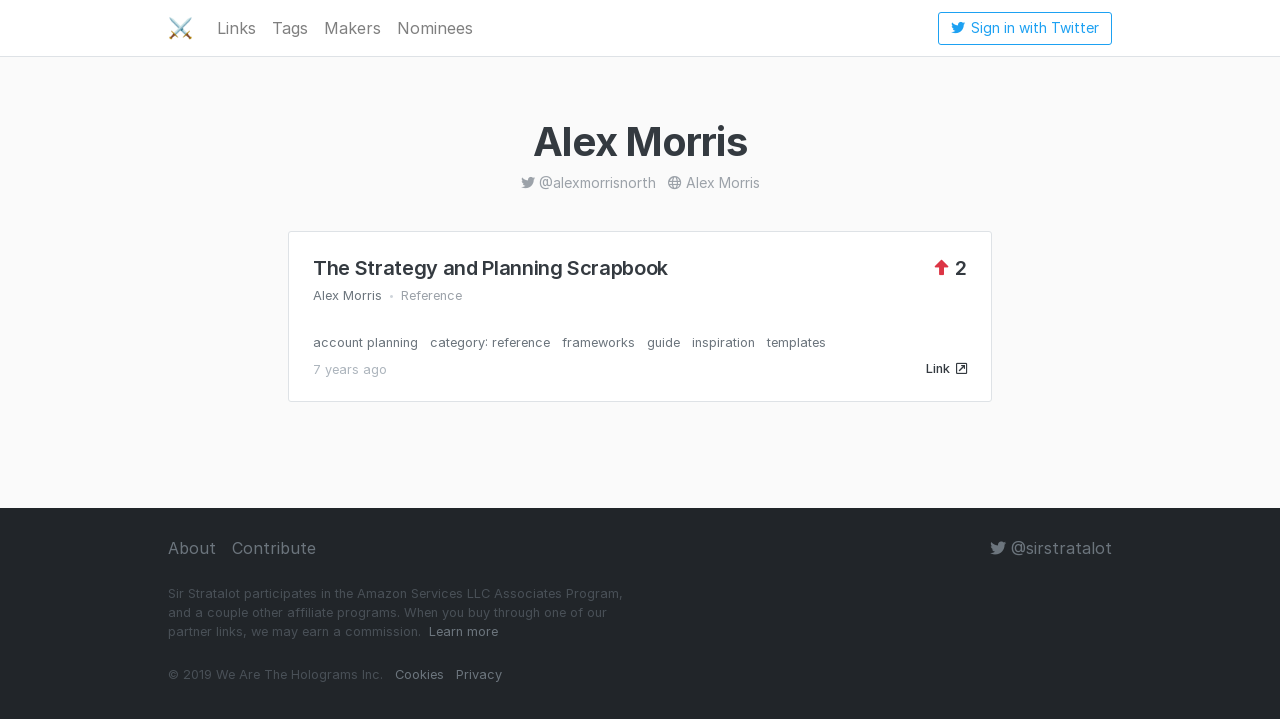

--- FILE ---
content_type: text/html; charset=utf-8
request_url: https://www.sirstratalot.com/makers/alex-morris
body_size: 3692
content:
<!DOCTYPE html>
<html>
<head>
  <!-- meta -->
  <title>Sir Stratalot | Alex Morris</title>
  <meta charset="UTF-8">
  <!-- meta tags -->
  <!-- Search -->
<meta name="description" content="Planning and strategy resources by Alex Morris." />
<!-- Schema.org for Google -->
<meta itemprop="name" content="Sir Stratalot | Alex Morris" />
<meta itemprop="description" content="Planning and strategy resources by Alex Morris." />
<!-- Twitter -->
<meta name="twitter:card" content="summary_large_image" />
<meta name="twitter:title" content="Sir Stratalot | Alex Morris" />
<meta name="twitter:description" content="Planning and strategy resources by Alex Morris." />
<meta name="twitter:site" content="@sirstratalot" />

  <meta name="twitter:image" content="https://res.cloudinary.com/theholograms/image/upload/v1562090094/sirstratalot/meta/sirstratalot-twitter-preview.png" />

<!-- Open Graph (Facebook, Pinterest, Google) -->
<meta property="fb:app_id" content="2070064246633460" />
<meta property="og:title" content="Sir Stratalot | Alex Morris" />
<meta property="og:description" content="Planning and strategy resources by Alex Morris." />

  <meta property="og:image" content="https://res.cloudinary.com/theholograms/image/upload/v1562090094/sirstratalot/meta/sirstratalot-og-preview.png" />


  <meta property="og:url" content="https://www.sirstratalot.com/makers/alex-morris" />

<meta property="og:site_name" content="Sir Stratalot" />
<meta property="og:type" content="website" />
<!-- favicons -->
<link rel="apple-touch-icon" sizes="180x180" href="/apple-touch-icon.png">
<link rel="icon" type="image/png" sizes="32x32" href="/favicon-32x32.png">
<link rel="icon" type="image/png" sizes="16x16" href="/favicon-16x16.png">
<link rel="manifest" href="/site.webmanifest">
<link rel="mask-icon" href="/safari-pinned-tab.svg" color="#007bff">
<meta name="msapplication-TileColor" content="#007bff">
<meta name="theme-color" content="#ffffff">
  <!-- OneLink -->

<div id="amzn-assoc-ad-7299bab4-4ab7-43ae-87fb-6ac8148c969d"></div><script async src="//z-na.amazon-adsystem.com/widgets/onejs?MarketPlace=US&adInstanceId=7299bab4-4ab7-43ae-87fb-6ac8148c969d"></script>

<!-- GTM dataLayer id -->
<script>

</script>
<!-- Google Tag Manager -->
<script>
if (window.location.hostname !== 'localhost'){
  (function(w,d,s,l,i){w[l]=w[l]||[];w[l].push({'gtm.start':
  new Date().getTime(),event:'gtm.js'});var f=d.getElementsByTagName(s)[0],
  j=d.createElement(s),dl=l!='dataLayer'?'&l='+l:'';j.async=true;j.src=
  'https://www.googletagmanager.com/gtm.js?id='+i+dl;f.parentNode.insertBefore(j,f);
  })(window,document,'script','dataLayer','GTM-562VJ8X');
}
</script>
<!-- End Google Tag Manager -->
<!-- FontAwesome -->
<script src="https://kit.fontawesome.com/22309b094e.js"></script>
  <!-- App CSS -->
  <link rel="stylesheet" type="text/css" href="/css/app.min.css">
</head>
<body>
  <!-- Google Tag Manager (noscript) -->
  <noscript><iframe src="https://www.googletagmanager.com/ns.html?id=GTM-562VJ8X" height="0" width="0" style="display:none;visibility:hidden"></iframe></noscript>
  <!-- End Google Tag Manager (noscript) -->
  <header><nav class="navbar navbar-expand-lg navbar-light"> 
	<div class="container">
		<a class="navbar-brand" href="/">⚔️</a>
		<button class="navbar-toggler hamburger hamburger--slider-r" type="button" data-toggle="offcanvas">
			<span class="hamburger-box">
		    	<span class="hamburger-inner"></span>
		  	</span>
		</button>
		<div class="navbar-collapse offcanvas-collapse">
    		<ul class="navbar-nav">
    			<li class="nav-item navExpanded">
        			<a class="nav-link homeLink" href="/">🏰</a>
      			</li>
      			<li class="nav-item">
        			<a class="nav-link linksLink" href="/links">Links<i class="fas fa-list-ul navExpanded"></i></a>
      			</li>
      			<li class="nav-item">
        			<a class="nav-link tagsLink" href="/tags">Tags<i class="fas fa-tag navExpanded"></i></a>
      			</li>
    			<li class="nav-item">
        			<a class="nav-link makersLink" href="/makers">Makers<i class="fas fa-feather-alt makerIcon navExpanded"></i></a>
      			</li>
	      		
      			<li class="nav-item">
        			<a class="nav-link nomineesLink" href="/nominees">Nominees<i class="fas fa-sparkles navExpanded"></i></a>
      			</li>
      		</ul>
      		<ul class="navbar-nav">
    		
	    		<li class="nav-item">
	    			<a class="twitterLoginButton navBarLogin btn-sm btn" href="/auth/twitter">
						<i class="fab fa-twitter navLarge"></i><span>Sign in with Twitter</span><i class="fab fa-twitter navExpanded"></i></a>
	    		</li>
	    	
	    	</ul>
	    	<ul class="navbar-nav navExpanded navSecondary">
    			<li class="nav-item">
        			<a class="nav-link" href="/about"><i class="fas fa-question-circle"></i>About</a>
      			</li>
      			<li class="nav-item">
        			<a class="nav-link" href="/contribute"><i class="fas fa-heart"></i>Contribute</a>
      			</li>
      			<li class="nav-item">
        			<a class="nav-link" target="_blank" href="https://twitter.com/sirstratalot"><i class="fab fa-twitter"></i>@sirstratalot</a>
      			</li>
      		</ul>
  		</div>
  	</div>
</nav></header>
  <!-- alert -->
  <div class="text-center">



</div>
  <main role="main" class="container-fluid">
<div class="modal fade" id="loginModal" tabindex="-1" role="dialog" aria-labelledby="loginModalTitle" aria-hidden="true">
	<div class="modal-dialog" role="document">
    	<div class="modal-content">
      		<div class="modal-header">
        		<!-- <h5 class="modal-title text-center" id="exampleModalCenterTitle">Sign in to upvote</h5> -->
        		<button type="button" class="close btn" data-dismiss="modal" aria-label="Close">
          			<span aria-hidden="true">&times;</span>
        		</button>
      		</div>
      		<div class="modal-body text-center">
            	<div class="modalEmoji">🛡️</div>
          		<h1 class="modal-title" id="loginModalTitle">Sign in please</h1>
        		    <!-- <p><strong>...needs you to sign in, please.</strong></p> -->
              	<!-- <p>Help out your fellow travelers by upvoting the best and most useful links, nominating your own favorites, and reporting dead ones.</p> -->
                <p>...to upvote, submit, and report dead links. It helps your fellow travelers, and makes the site better for all.</p>
        		<div class="modalLogin">
        			<a class="twitterLoginButton btn" href="/auth/twitter">
        				<i class="fab fa-twitter"></i><span>Sign in with Twitter</span>
        			</a>
        		</div>
        		<div class="modalSmallType">We won’t ever post to your Twitter account. <br>Like, why? That would be weird.</div>
      		</div>
    	</div>
  	</div>
</div>
<div class="row">
  <div class="container">
    <div class="row justify-content-lg-center">
      <div class="col-lg-9">
        <div class="linkTitle makerTitle">
          <h1 class="balance-text">Alex Morris</h1>
          <div class="linkSubtitle">
            
              <div class="metaItem makerHeaderChannel">
              <a target="_blank" href="https://twitter.com/alexmorrisnorth">
                <i class="fab fa-twitter"></i>
                <span>@alexmorrisnorth</span>
              </a>
              </div>
            
              <div class="metaItem makerHeaderChannel">
              <a target="_blank" href="http://alexmorris.co">
                <i class="far fa-globe"></i>
                <span>Alex Morris</span>
              </a>
              </div>
            
          </div>
        </div>
      </div>
    </div>
  </div>
</div>
<div class="container">
  <div class="row justify-content-lg-center">
    <div class="col-lg-9">
      <div id="listjsContainer">
        <div class="listjs">
        <!-- Main links index -->
        

<div class="card indexCard">
  <div class="card-body">
    <!-- List.js -->
    <ul class="hide">
      <li class="linkObjId linkId">5d24c0bad3f1420042453e47</li>
      <li class="linkTitle"></li>
      <li class="linkKind">Resource</li>
      
        <li class="linkSubkind">Reference</li>
      
      <li class="linkMakers">Alex Morris</li>
      <li class="linkTags">account planning,category: reference,frameworks,guide,inspiration,templates</li>
      
      
      <li class="linkCreated">206528642230</li>
      <li class="linkLikes">2</li>
    </ul>
    <div class="cardContent">
      <div class="cardHeader">
        <h2 class="card-title">
          <a href="/links/the-strategy-and-planning-scrapbook">The Strategy and Planning Scrapbook</a>
        </h2>
        <div class="card-subtitle">
          <div class="cardMeta">
            <div class="cardMakers">
            
              <div class="metaItem metaItemMaker">
                <a href="/makers/alex-morris">Alex Morris</a>
              </div>
            
            </div>
            
            
              <div class="metaItem metaDivider">&bull;</div>
              <div class="metaItem">Reference</div>
            
            

            
          </div>
        </div>
      </div>
      <div class="cardTags">
        
          
            <a class="tagItem badge badge-light" href="/tags/account-planning">account planning</a>
          
        
          
            <a class="tagItem badge badge-light" href="/tags/category-reference">category: reference</a>
          
        
          
            <a class="tagItem badge badge-light" href="/tags/frameworks">frameworks</a>
          
        
          
            <a class="tagItem badge badge-light" href="/tags/guide">guide</a>
          
        
          
            <a class="tagItem badge badge-light" href="/tags/inspiration">inspiration</a>
          
        
          
            <a class="tagItem badge badge-light" href="/tags/templates">templates</a>
          
        
        <div class="tagItem badge badge-light createdAtItem"><span>7 years ago</span></div>
        
      </div>
    </div>
    <div class="cardActions">
      <!-- Link id in hidden li for like ajax -->
      <div class="linkId hide">5d24c0bad3f1420042453e47</div>
      <!-- Show different like button / modify class based on login and past likes -->
      
        <div class="actionItem">
          <button type="button" class="actionButton loginButton upvoteButton btn" data-toggle="modal" data-target="#loginModal">
            <i class="fas fa-arrow-alt-up"></i>
            <span class="likeLabel">+1</span>
            <span class="likeCount">2</span>
          </button>
        </div>
      
      <div class="actionItem">
          <a class="actionButton externalLink btn" href="http://alexmorris.co/field-guide" target="_blank">
            
              <span>Link</span>
            
            <i class="far fa-external-link-square"></i>
          </a>
      </div>
    </div>
  </div>
</div>

        
        </div>
      </div>
    </div>
  </div>
  <div class="row justify-content-lg-center">
    <div class="col-lg-12">
      
    </div>
  </div>
</div>
</main>
<footer>
  <div class="container">
    <div class="footerLinks">
      <ul class="nav">
        <li class="nav-item">
          <a class="nav-link" href="/about">About</a>
        </li>
        <li class="nav-item">
          <a class="nav-link" href="/contribute">Contribute</a> 
        </li>
      </ul>
      <ul class="nav">
        <li class="nav-item justify-content-end">
          <a class="nav-link twitterLink" target="_blank" href="https://twitter.com/sirstratalot"><i class="fab fa-twitter"></i> @sirstratalot</a>
        </li>
      </ul>
    </div>
    <div class="smallType">
      Sir Stratalot participates in the Amazon Services LLC Associates Program, and a couple other affiliate programs. When you buy through one of our partner links, we may earn a commission.<a href="/about#affiliatelinks">Learn more</a>
    </div>
    <div class="smallType">
      &copy; 2019 We Are The Holograms Inc. <a href="/cookies">Cookies</a> <a href="/privacy">Privacy</a>
    </div>
  </div>
</footer>
<!-- jQuery -->
<script src="https://code.jquery.com/jquery-3.3.1.min.js" integrity="sha256-FgpCb/KJQlLNfOu91ta32o/NMZxltwRo8QtmkMRdAu8=" crossorigin="anonymous"></script>
<!-- Bootstrap component requirements -->
<script src="https://cdnjs.cloudflare.com/ajax/libs/popper.js/1.14.7/umd/popper.min.js" integrity="sha384-UO2eT0CpHqdSJQ6hJty5KVphtPhzWj9WO1clHTMGa3JDZwrnQq4sF86dIHNDz0W1" crossorigin="anonymous"></script>
<script src="https://stackpath.bootstrapcdn.com/bootstrap/4.3.1/js/bootstrap.min.js" integrity="sha384-JjSmVgyd0p3pXB1rRibZUAYoIIy6OrQ6VrjIEaFf/nJGzIxFDsf4x0xIM+B07jRM" crossorigin="anonymous"></script></script>
<!-- balance-text -->
<script src="https://cdnjs.cloudflare.com/ajax/libs/balance-text/3.3.0/balancetext.min.js" integrity="sha256-HtIoGbqPyuf3jVPDLEuluyp8px/E7+b4u/VRWBnIbVg=" crossorigin="anonymous"></script>
<script>balanceText();</script>
<!-- nav-overlay -->
<script defer src="/js/nav-overlay.js"></script>
<!-- controller -->

  
    <script defer src="/js/list.min.js"></script>
  
    <script defer src="/js/maker-show.js"></script>
  

</body></html>

--- FILE ---
content_type: application/javascript; charset=UTF-8
request_url: https://www.sirstratalot.com/js/maker-show.js
body_size: 610
content:
$(document).ready(function(){const listObj=new List("listjsContainer",{valueNames:["linkTitle","linkKind","linkSubkind","linkMakers","linkTags","linkCreated","linkLikes","linkCost"],listClass:"listjs",sortClass:"listjsSort"});$("#listjsSearch").on("keyup",function(){let searchString=$(this).val();listObj.search(searchString)}),$(".listjs").on("click",".likeButton",function(){let $thisButton=$(this),linkId=$(this).parent().prev(".linkId").html(),$likeCount=$(this).find(".likeCount"),likeData={id:linkId};$.ajax({method:"POST",contentType:"application/json",url:"../../api/links/like",data:JSON.stringify(likeData),success:function(newCount){$likeCount.text(newCount),$thisButton.toggleClass("likeButton unlikeButton"),$thisButton.find(".likeLabel").text("-1")},error:function(err){console.log(err)}}),$thisButton.on("mouseleave",function(){$thisButton.blur()})}),$(".listjs").on("click",".unlikeButton",function(){let $thisButton=$(this),linkId=$(this).parent().prev(".linkId").html(),$likeCount=$(this).find(".likeCount"),likeData={id:linkId};$.ajax({method:"POST",contentType:"application/json",url:"../../api/links/unlike",data:JSON.stringify(likeData),success:function(newCount){$likeCount.text(newCount),$thisButton.toggleClass("likeButton unlikeButton"),$thisButton.find(".likeLabel").text("+1")},error:function(err){console.log(err)}}),$thisButton.on("mouseleave",function(){$thisButton.blur()})})});